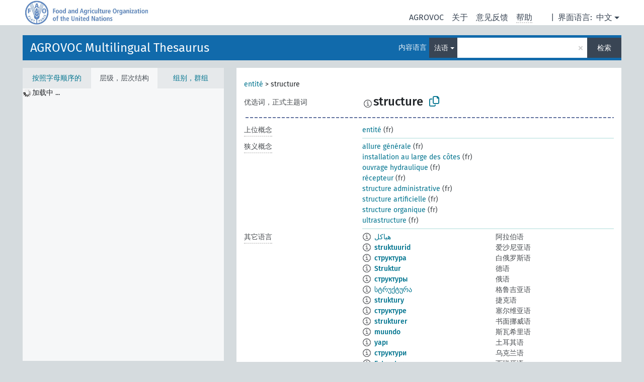

--- FILE ---
content_type: text/html; charset=UTF-8
request_url: https://agrovoc.fao.org/browse/agrovoc/zh/page/c_330905?clang=fr
body_size: 10245
content:
<!DOCTYPE html>
<html dir="ltr" lang="zh" prefix="og: https://ogp.me/ns#">
<head>
<base href="https://agrovoc.fao.org/browse/">
<link rel="shortcut icon" href="favicon.ico">
<meta http-equiv="X-UA-Compatible" content="IE=Edge">
<meta http-equiv="Content-Type" content="text/html; charset=UTF-8">
<meta name="viewport" content="width=device-width, initial-scale=1.0">
<meta name="format-detection" content="telephone=no">
<meta name="generator" content="Skosmos 2.18">
<meta name="title" content="structure - Agrovoc - AGROVOC">
<meta property="og:title" content="structure - Agrovoc - AGROVOC">
<meta name="description" content="Concept structure in vocabulary AGROVOC Multilingual Thesaurus">
<meta property="og:description" content="Concept structure in vocabulary AGROVOC Multilingual Thesaurus">
<link rel="canonical" href="https://agrovoc.fao.org/browse/agrovoc/zh/page/c_330905?clang=fr">
<meta property="og:url" content="https://agrovoc.fao.org/browse/agrovoc/zh/page/c_330905?clang=fr">
<meta property="og:type" content="website">
<meta property="og:site_name" content="AGROVOC">
<link href="vendor/twbs/bootstrap/dist/css/bootstrap.min.css" media="screen, print" rel="stylesheet" type="text/css">
<link href="vendor/vakata/jstree/dist/themes/default/style.min.css" media="screen, print" rel="stylesheet" type="text/css">
<link href="vendor/davidstutz/bootstrap-multiselect/dist/css/bootstrap-multiselect.min.css" media="screen, print" rel="stylesheet" type="text/css">
<link href="resource/css/fira.css" media="screen, print" rel="stylesheet" type="text/css">
<link href="resource/fontawesome/css/fontawesome.css" media="screen, print" rel="stylesheet" type="text/css">
<link href="resource/fontawesome/css/regular.css" media="screen, print" rel="stylesheet" type="text/css">
<link href="resource/fontawesome/css/solid.css" media="screen, print" rel="stylesheet" type="text/css">
<link href="resource/css/styles.css" media="screen, print" rel="stylesheet" type="text/css">
<link href="resource/css/fao.css" media="screen, print" rel="stylesheet" type="text/css">

<title>structure - Agrovoc - AGROVOC</title>
</head>
<body class="vocab-agrovoc">
  <noscript>
    <strong>We're sorry but Skosmos doesn't work properly without JavaScript enabled. Please enable it to continue.</strong>
  </noscript>
  <a id="skiptocontent" href="agrovoc/zh/page/c_330905?clang=fr#maincontent">Skip to main</a>
  <div class="topbar-container topbar-white">
    <div class="topbar topbar-white">
      <div id="topbar-service-helper">
<a  class="service-zh" href="zh/?clang=fr"><h1 id="service-name">Skosmos</h1></a>
</div>
<div id="topbar-language-navigation">
<div id="language" class="dropdown"><span class="navigation-font">|</span>
  <span class="navigation-font">界面语言:</span>
  <button type="button" class="btn btn-default dropdown-toggle navigation-font" data-bs-toggle="dropdown">中文<span class="caret"></span></button>
  <ul class="dropdown-menu dropdown-menu-end">
      <li><a class="dropdown-item" id="language-ar" class="versal" href="agrovoc/ar/page/c_330905?clang=fr"> العربية</a></li>
        <li><a class="dropdown-item" id="language-en" class="versal" href="agrovoc/en/page/c_330905?clang=fr"> English</a></li>
        <li><a class="dropdown-item" id="language-es" class="versal" href="agrovoc/es/page/c_330905?clang=fr"> español</a></li>
        <li><a class="dropdown-item" id="language-fr" class="versal" href="agrovoc/fr/page/c_330905?clang=fr"> français</a></li>
        <li><a class="dropdown-item" id="language-ru" class="versal" href="agrovoc/ru/page/c_330905?clang=fr"> русский</a></li>
          </ul>
</div>
<div id="navigation">
         <a href="http://www.fao.org/agrovoc/" class="navigation-font"> AGROVOC </a>
     <a href="zh/about?clang=fr" id="navi2" class="navigation-font">
  关于  </a>
  <a href="agrovoc/zh/feedback?clang=fr" id="navi3" class="navigation-font">
  意见反馈  </a>
  <span class="skosmos-tooltip-wrapper skosmos-tooltip t-bottom" id="navi4" tabindex="0" data-title="用点下划线在文本上悬停鼠标，以查看属性说明 &#xa; &#xa; 对于截词检索，请使用符号*作为*动物或*专利。对于检索词的结尾，检索将会自动截词，即使截词符号没有自动输入，因此输入cat将会产生和输入cat*同样的结果。">
    <span class="navigation-font">帮助</span>
  </span>
</div>
</div>

<!-- top-bar ENDS HERE -->

    </div>
  </div>
    <div class="headerbar">
    <div class="header-row"><div class="headerbar-coloured"></div><div class="header-left">
  <h1><a href="agrovoc/zh/?clang=fr">AGROVOC Multilingual Thesaurus</a></h1>
</div>
<div class="header-float">
      <h2 class="sr-only">Search from vocabulary</h2>
    <div class="search-vocab-text"><p>内容语言</p></div>
    <form class="navbar-form" role="search" name="text-search" action="agrovoc/zh/search">
    <input style="display: none" name="clang" value="fr" id="lang-input">
    <div class="input-group">
      <div class="input-group-btn">
        <label class="sr-only" for="lang-dropdown-toggle">Content and search language</label>
        <button type="button" class="btn btn-default dropdown-toggle" data-bs-toggle="dropdown" aria-expanded="false" id="lang-dropdown-toggle">法语<span class="caret"></span></button>
        <ul class="dropdown-menu" aria-labelledby="lang-dropdown-toggle">
                            <li><a class="dropdown-item" href="agrovoc/zh/page/c_330905" class="lang-button" hreflang="zh">中文</a></li>
                    <li><a class="dropdown-item" href="agrovoc/zh/page/c_330905?clang=da" class="lang-button" hreflang="da">丹麦语</a></li>
                    <li><a class="dropdown-item" href="agrovoc/zh/page/c_330905?clang=uk" class="lang-button" hreflang="uk">乌克兰语</a></li>
                    <li><a class="dropdown-item" href="agrovoc/zh/page/c_330905?clang=nb" class="lang-button" hreflang="nb">书面挪威语</a></li>
                    <li><a class="dropdown-item" href="agrovoc/zh/page/c_330905?clang=ru" class="lang-button" hreflang="ru">俄语</a></li>
                    <li><a class="dropdown-item" href="agrovoc/zh/page/c_330905?clang=ca" class="lang-button" hreflang="ca">加泰罗尼亚语</a></li>
                    <li><a class="dropdown-item" href="agrovoc/zh/page/c_330905?clang=hu" class="lang-button" hreflang="hu">匈牙利语</a></li>
                    <li><a class="dropdown-item" href="agrovoc/zh/page/c_330905?clang=hi" class="lang-button" hreflang="hi">印地语</a></li>
                    <li><a class="dropdown-item" href="agrovoc/zh/page/c_330905?clang=tr" class="lang-button" hreflang="tr">土耳其语</a></li>
                    <li><a class="dropdown-item" href="agrovoc/zh/page/c_330905?clang=sr" class="lang-button" hreflang="sr">塞尔维亚语</a></li>
                    <li><a class="dropdown-item" href="agrovoc/zh/page/c_330905?clang=el" class="lang-button" hreflang="el">希腊语</a></li>
                    <li><a class="dropdown-item" href="agrovoc/zh/page/c_330905?clang=de" class="lang-button" hreflang="de">德语</a></li>
                    <li><a class="dropdown-item" href="agrovoc/zh/page/c_330905?clang=it" class="lang-button" hreflang="it">意大利语</a></li>
                    <li><a class="dropdown-item" href="agrovoc/zh/page/c_330905?clang=la" class="lang-button" hreflang="la">拉丁语</a></li>
                    <li><a class="dropdown-item" href="agrovoc/zh/page/c_330905?clang=nn" class="lang-button" hreflang="nn">挪威尼诺斯克语</a></li>
                    <li><a class="dropdown-item" href="agrovoc/zh/page/c_330905?clang=cs" class="lang-button" hreflang="cs">捷克语</a></li>
                    <li><a class="dropdown-item" href="agrovoc/zh/page/c_330905?clang=sk" class="lang-button" hreflang="sk">斯洛伐克语</a></li>
                    <li><a class="dropdown-item" href="agrovoc/zh/page/c_330905?clang=sw" class="lang-button" hreflang="sw">斯瓦希里语</a></li>
                    <li><a class="dropdown-item" href="agrovoc/zh/page/c_330905?clang=ja" class="lang-button" hreflang="ja">日语</a></li>
                    <li><a class="dropdown-item" href="agrovoc/zh/page/c_330905?clang=ka" class="lang-button" hreflang="ka">格鲁吉亚语</a></li>
                    <li><a class="dropdown-item" href="agrovoc/zh/page/c_330905?clang=fr" class="lang-button" hreflang="fr">法语</a></li>
                    <li><a class="dropdown-item" href="agrovoc/zh/page/c_330905?clang=pl" class="lang-button" hreflang="pl">波兰语</a></li>
                    <li><a class="dropdown-item" href="agrovoc/zh/page/c_330905?clang=fa" class="lang-button" hreflang="fa">波斯语</a></li>
                    <li><a class="dropdown-item" href="agrovoc/zh/page/c_330905?clang=te" class="lang-button" hreflang="te">泰卢固语</a></li>
                    <li><a class="dropdown-item" href="agrovoc/zh/page/c_330905?clang=th" class="lang-button" hreflang="th">泰语</a></li>
                    <li><a class="dropdown-item" href="agrovoc/zh/page/c_330905?clang=et" class="lang-button" hreflang="et">爱沙尼亚语</a></li>
                    <li><a class="dropdown-item" href="agrovoc/zh/page/c_330905?clang=sv" class="lang-button" hreflang="sv">瑞典语</a></li>
                    <li><a class="dropdown-item" href="agrovoc/zh/page/c_330905?clang=be" class="lang-button" hreflang="be">白俄罗斯语</a></li>
                    <li><a class="dropdown-item" href="agrovoc/zh/page/c_330905?clang=my" class="lang-button" hreflang="my">缅甸语</a></li>
                    <li><a class="dropdown-item" href="agrovoc/zh/page/c_330905?clang=ro" class="lang-button" hreflang="ro">罗马尼亚语</a></li>
                    <li><a class="dropdown-item" href="agrovoc/zh/page/c_330905?clang=lo" class="lang-button" hreflang="lo">老挝语</a></li>
                    <li><a class="dropdown-item" href="agrovoc/zh/page/c_330905?clang=fi" class="lang-button" hreflang="fi">芬兰语</a></li>
                    <li><a class="dropdown-item" href="agrovoc/zh/page/c_330905?clang=en" class="lang-button" hreflang="en">英语</a></li>
                    <li><a class="dropdown-item" href="agrovoc/zh/page/c_330905?clang=nl" class="lang-button" hreflang="nl">荷兰语</a></li>
                    <li><a class="dropdown-item" href="agrovoc/zh/page/c_330905?clang=pt" class="lang-button" hreflang="pt">葡萄牙语</a></li>
                    <li><a class="dropdown-item" href="agrovoc/zh/page/c_330905?clang=pt-BR" class="lang-button" hreflang="pt-BR">葡萄牙语 (巴西)</a></li>
                    <li><a class="dropdown-item" href="agrovoc/zh/page/c_330905?clang=es" class="lang-button" hreflang="es">西班牙语</a></li>
                    <li><a class="dropdown-item" href="agrovoc/zh/page/c_330905?clang=vi" class="lang-button" hreflang="vi">越南语</a></li>
                    <li><a class="dropdown-item" href="agrovoc/zh/page/c_330905?clang=ar" class="lang-button" hreflang="ar">阿拉伯语</a></li>
                    <li><a class="dropdown-item" href="agrovoc/zh/page/c_330905?clang=ko" class="lang-button" hreflang="ko">韩语</a></li>
                    <li><a class="dropdown-item" href="agrovoc/zh/page/c_330905?clang=ms" class="lang-button" hreflang="ms">马来语</a></li>
                    <li><a class="dropdown-item" href="agrovoc/zh/page/c_330905?clang=km" class="lang-button" hreflang="km">高棉语</a></li>
                            <li>
            <a class="dropdown-item" href="agrovoc/zh/page/c_330905?clang=fr&amp;anylang=on"
              class="lang-button" id="lang-button-all">任何语言</a>
            <input name="anylang" type="checkbox">
          </li>
        </ul>
      </div><!-- /btn-group -->
      <label class="sr-only" for="search-field">Enter search term</label>
      <input id="search-field" type="text" class="form-control" name="q" value="">
      <div class="input-group-btn">
        <label class="sr-only" for="search-all-button">Submit search</label>
        <button id="search-all-button" type="submit" class="btn btn-primary">检索</button>
      </div>
    </div>
      </form>
</div>
</div>  </div>
    <div class="main-container">
        <div id="sidebar">
          <div class="sidebar-buttons">
                <h2 class="sr-only">Sidebar listing: list and traverse vocabulary contents by a criterion</h2>
        <ul class="nav nav-tabs">
                                      <h3 class="sr-only">List vocabulary concepts alphabetically</h3>
                    <li id="alpha" class="nav-item"><a class="nav-link" href="agrovoc/zh/index?clang=fr">按照字母顺序的</a></li>
                                                  <h3 class="sr-only">List vocabulary concepts hierarchically</h3>
                    <li id="hierarchy" class="nav-item">
            <a class="nav-link active" href="#" id="hier-trigger"
                        >层级，层次结构            </a>
          </li>
                              <h3 class="sr-only">List vocabulary concepts and groupings hierarchically</h3>
          <li id="groups" class="nav-item"><a class="nav-link" href="agrovoc/zh/groups?clang=fr">组别，群组</a></li>
                                      </ul>
      </div>
      
            <h4 class="sr-only">Listing vocabulary concepts alphabetically</h4>
            <div class="sidebar-grey  concept-hierarchy">
        <div id="alphabetical-menu">
                  </div>
              </div>
        </div>
    
            <main id="maincontent" tabindex="-1">
            <div class="content">
        <div id="content-top"></div>
                     <h2 class="sr-only">Concept information</h2>
            <div class="concept-info">
      <div class="concept-main">
              <div class="row">
                                      <div class="crumb-path">
                        <a class="propertyvalue bread-crumb" href="agrovoc/zh/page/c_330892?clang=fr">entité</a><span class="bread-crumb"> > </span>
                                                <span class="bread-crumb propertylabel-pink">structure</span>
                                                </div>
                          </div>
            <div class="row property prop-preflabel"><div class="property-label property-label-pref"><h3 class="versal">
                                      优选词，正式主题词
                      </h3></div><div class="property-value-column"><span class="reified-property-value xl-pref-label tooltip-html"><img src="resource/pics/about.png"><div class="reified-tooltip tooltip-html-content"><p><span class="tooltip-prop">void:inDataset</span>:
                <span class="versal">http://aims.fao.org/aos/agrovoc/void.ttl#Agrovoc</span></p><p><span class="tooltip-prop">创建的</span>:
                <span class="versal">2019-04-04T18:45:16.127+02:00</span></p><p><span class="tooltip-prop">最后修改</span>:
                <span class="versal">2021-05-24T17:34:42Z</span></p><p><span class="tooltip-prop">skos:notation</span>:
                <span class="versal">330905</span></p></div></span><span class="prefLabel" id="pref-label">structure</span>
                &nbsp;
        <button type="button" data-bs-toggle="tooltip" data-bs-placement="button" title="Copy to clipboard" class="btn btn-default btn-xs copy-clipboard" for="#pref-label"><span class="fa-regular fa-copy"></span></button></div><div class="col-md-12"><div class="preflabel-spacer"></div></div></div>
                       <div class="row property prop-skos_broader">
          <div class="property-label">
            <h3 class="versal               property-click skosmos-tooltip-wrapper skosmos-tooltip t-top" data-title="上位概念
              ">
                              上位概念
                          </h3>
          </div>
          <div class="property-value-column"><div class="property-value-wrapper">
                <ul>
                     <li>
                                                                               <a href="agrovoc/zh/page/c_330892?clang=fr"> entité</a>
                                                <span class="versal"> (fr)</span>                                                      </li>
                </ul>
                </div></div></div>
                               <div class="row property prop-skos_narrower">
          <div class="property-label">
            <h3 class="versal               property-click skosmos-tooltip-wrapper skosmos-tooltip t-top" data-title="狭义概念
              ">
                              狭义概念
                          </h3>
          </div>
          <div class="property-value-column"><div class="property-value-wrapper">
                <ul>
                     <li>
                                                                               <a href="agrovoc/zh/page/c_330666?clang=fr"> allure générale</a>
                                                <span class="versal"> (fr)</span>                                                      </li>
                     <li>
                                                                               <a href="agrovoc/zh/page/c_92342?clang=fr"> installation au large des côtes</a>
                                                <span class="versal"> (fr)</span>                                                      </li>
                     <li>
                                                                               <a href="agrovoc/zh/page/c_3714?clang=fr"> ouvrage hydraulique</a>
                                                <span class="versal"> (fr)</span>                                                      </li>
                     <li>
                                                                               <a href="agrovoc/zh/page/c_49900?clang=fr"> récepteur</a>
                                                <span class="versal"> (fr)</span>                                                      </li>
                     <li>
                                                                               <a href="agrovoc/zh/page/c_50150?clang=fr"> structure administrative</a>
                                                <span class="versal"> (fr)</span>                                                      </li>
                     <li>
                                                                               <a href="agrovoc/zh/page/c_92345?clang=fr"> structure artificielle</a>
                                                <span class="versal"> (fr)</span>                                                      </li>
                     <li>
                                                                               <a href="agrovoc/zh/page/c_330908?clang=fr"> structure organique</a>
                                                <span class="versal"> (fr)</span>                                                      </li>
                     <li>
                                                                               <a href="agrovoc/zh/page/c_8045?clang=fr"> ultrastructure</a>
                                                <span class="versal"> (fr)</span>                                                      </li>
                </ul>
                </div></div></div>
                                <div class="row property prop-other-languages">
        <div class="property-label"><h3 class="versal property-click skosmos-tooltip-wrapper skosmos-tooltip t-top" data-title="其它语言中概念术语" >其它语言</h3></div>
        <div class="property-value-column">
          <div class="property-value-wrapper">
            <ul>
                                          <li class="row other-languages first-of-language">
                <div class="col-6 versal versal-pref">
                                    <span class="reified-property-value xl-label tooltip-html">
                    <img alt="Information" src="resource/pics/about.png">
                    <div class="reified-tooltip tooltip-html-content">
                                                              <p><span class="tooltip-prop">void:inDataset</span>:
                        <span class="versal">http://aims.fao.org/aos/agrovoc/void.ttl#Agrovoc</span>
                      </p>
                                                                                  <p><span class="tooltip-prop">创建的</span>:
                        <span class="versal">2023-01-05T10:42:42Z</span>
                      </p>
                                                                                  <p><span class="tooltip-prop">skos:notation</span>:
                        <span class="versal">330905</span>
                      </p>
                                                            </div>
                  </span>
                                                      <a href='agrovoc/zh/page/c_330905?clang=ar' hreflang='ar'>هياكل</a>
                                  </div>
                <div class="col-6 versal"><p>阿拉伯语</p></div>
              </li>
                                                        <li class="row other-languages first-of-language">
                <div class="col-6 versal versal-pref">
                                    <span class="reified-property-value xl-label tooltip-html">
                    <img alt="Information" src="resource/pics/about.png">
                    <div class="reified-tooltip tooltip-html-content">
                                                              <p><span class="tooltip-prop">void:inDataset</span>:
                        <span class="versal">http://aims.fao.org/aos/agrovoc/void.ttl#Agrovoc</span>
                      </p>
                                                                                  <p><span class="tooltip-prop">创建的</span>:
                        <span class="versal">2020-03-19T10:17:41.482+01:00</span>
                      </p>
                                                                                  <p><span class="tooltip-prop">skos:notation</span>:
                        <span class="versal">330905</span>
                      </p>
                                                            </div>
                  </span>
                                                      <a href='agrovoc/zh/page/c_330905?clang=et' hreflang='et'>struktuurid</a>
                                  </div>
                <div class="col-6 versal"><p>爱沙尼亚语</p></div>
              </li>
                                                        <li class="row other-languages first-of-language">
                <div class="col-6 versal versal-pref">
                                    <span class="reified-property-value xl-label tooltip-html">
                    <img alt="Information" src="resource/pics/about.png">
                    <div class="reified-tooltip tooltip-html-content">
                                                              <p><span class="tooltip-prop">void:inDataset</span>:
                        <span class="versal">http://aims.fao.org/aos/agrovoc/void.ttl#Agrovoc</span>
                      </p>
                                                                                  <p><span class="tooltip-prop">创建的</span>:
                        <span class="versal">2023-11-11T14:35:21</span>
                      </p>
                                                                                  <p><span class="tooltip-prop">skos:notation</span>:
                        <span class="versal">330905</span>
                      </p>
                                                            </div>
                  </span>
                                                      <a href='agrovoc/zh/page/c_330905?clang=be' hreflang='be'>структура</a>
                                  </div>
                <div class="col-6 versal"><p>白俄罗斯语</p></div>
              </li>
                                                        <li class="row other-languages first-of-language">
                <div class="col-6 versal versal-pref">
                                    <span class="reified-property-value xl-label tooltip-html">
                    <img alt="Information" src="resource/pics/about.png">
                    <div class="reified-tooltip tooltip-html-content">
                                                              <p><span class="tooltip-prop">void:inDataset</span>:
                        <span class="versal">http://aims.fao.org/aos/agrovoc/void.ttl#Agrovoc</span>
                      </p>
                                                                                  <p><span class="tooltip-prop">创建的</span>:
                        <span class="versal">2012-02-22T16:02:14Z</span>
                      </p>
                                                                                  <p><span class="tooltip-prop">最后修改</span>:
                        <span class="versal">2012-06-06T22:00:09Z</span>
                      </p>
                                                                                  <p><span class="tooltip-prop">skos:notation</span>:
                        <span class="versal">330905</span>
                      </p>
                                                            </div>
                  </span>
                                                      <a href='agrovoc/zh/page/c_330905?clang=de' hreflang='de'>Struktur</a>
                                  </div>
                <div class="col-6 versal"><p>德语</p></div>
              </li>
                                                        <li class="row other-languages first-of-language">
                <div class="col-6 versal versal-pref">
                                    <span class="reified-property-value xl-label tooltip-html">
                    <img alt="Information" src="resource/pics/about.png">
                    <div class="reified-tooltip tooltip-html-content">
                                                              <p><span class="tooltip-prop">void:inDataset</span>:
                        <span class="versal">http://aims.fao.org/aos/agrovoc/void.ttl#Agrovoc</span>
                      </p>
                                                                                  <p><span class="tooltip-prop">创建的</span>:
                        <span class="versal">2024-06-28T11:11:42Z</span>
                      </p>
                                                                                  <p><span class="tooltip-prop">skos:notation</span>:
                        <span class="versal">330905</span>
                      </p>
                                                            </div>
                  </span>
                                                      <a href='agrovoc/zh/page/c_330905?clang=ru' hreflang='ru'>структуры</a>
                                  </div>
                <div class="col-6 versal"><p>俄语</p></div>
              </li>
                                                        <li class="row other-languages first-of-language">
                <div class="col-6 versal versal-pref">
                                    <span class="reified-property-value xl-label tooltip-html">
                    <img alt="Information" src="resource/pics/about.png">
                    <div class="reified-tooltip tooltip-html-content">
                                                              <p><span class="tooltip-prop">void:inDataset</span>:
                        <span class="versal">http://aims.fao.org/aos/agrovoc/void.ttl#Agrovoc</span>
                      </p>
                                                                                  <p><span class="tooltip-prop">创建的</span>:
                        <span class="versal">2020-08-22T15:53:49</span>
                      </p>
                                                                                  <p><span class="tooltip-prop">skos:notation</span>:
                        <span class="versal">330905</span>
                      </p>
                                                            </div>
                  </span>
                                                      <a href='agrovoc/zh/page/c_330905?clang=ka' hreflang='ka'>სტრუქტურა</a>
                                  </div>
                <div class="col-6 versal"><p>格鲁吉亚语</p></div>
              </li>
                                                        <li class="row other-languages first-of-language">
                <div class="col-6 versal versal-pref">
                                    <span class="reified-property-value xl-label tooltip-html">
                    <img alt="Information" src="resource/pics/about.png">
                    <div class="reified-tooltip tooltip-html-content">
                                                              <p><span class="tooltip-prop">void:inDataset</span>:
                        <span class="versal">http://aims.fao.org/aos/agrovoc/void.ttl#Agrovoc</span>
                      </p>
                                                                                  <p><span class="tooltip-prop">创建的</span>:
                        <span class="versal">2012-01-06T21:47:59Z</span>
                      </p>
                                                                                  <p><span class="tooltip-prop">最后修改</span>:
                        <span class="versal">2013-08-28T20:47:47Z</span>
                      </p>
                                                                                  <p><span class="tooltip-prop">skos:notation</span>:
                        <span class="versal">330905</span>
                      </p>
                                                            </div>
                  </span>
                                                      <a href='agrovoc/zh/page/c_330905?clang=cs' hreflang='cs'>struktury</a>
                                  </div>
                <div class="col-6 versal"><p>捷克语</p></div>
              </li>
                                                        <li class="row other-languages first-of-language">
                <div class="col-6 versal versal-pref">
                                    <span class="reified-property-value xl-label tooltip-html">
                    <img alt="Information" src="resource/pics/about.png">
                    <div class="reified-tooltip tooltip-html-content">
                                                              <p><span class="tooltip-prop">void:inDataset</span>:
                        <span class="versal">http://aims.fao.org/aos/agrovoc/void.ttl#Agrovoc</span>
                      </p>
                                                                                  <p><span class="tooltip-prop">创建的</span>:
                        <span class="versal">2021-03-09T12:28:16</span>
                      </p>
                                                                                  <p><span class="tooltip-prop">skos:notation</span>:
                        <span class="versal">330905</span>
                      </p>
                                                            </div>
                  </span>
                                                      <a href='agrovoc/zh/page/c_330905?clang=sr' hreflang='sr'>структуре</a>
                                  </div>
                <div class="col-6 versal"><p>塞尔维亚语</p></div>
              </li>
                                                        <li class="row other-languages first-of-language">
                <div class="col-6 versal versal-pref">
                                    <span class="reified-property-value xl-label tooltip-html">
                    <img alt="Information" src="resource/pics/about.png">
                    <div class="reified-tooltip tooltip-html-content">
                                                              <p><span class="tooltip-prop">void:inDataset</span>:
                        <span class="versal">http://aims.fao.org/aos/agrovoc/void.ttl#Agrovoc</span>
                      </p>
                                                                                  <p><span class="tooltip-prop">创建的</span>:
                        <span class="versal">2023-11-22T13:08:51</span>
                      </p>
                                                                                  <p><span class="tooltip-prop">skos:notation</span>:
                        <span class="versal">330905</span>
                      </p>
                                                            </div>
                  </span>
                                                      <a href='agrovoc/zh/page/c_330905?clang=nb' hreflang='nb'>strukturer</a>
                                  </div>
                <div class="col-6 versal"><p>书面挪威语</p></div>
              </li>
                                                        <li class="row other-languages first-of-language">
                <div class="col-6 versal versal-pref">
                                    <span class="reified-property-value xl-label tooltip-html">
                    <img alt="Information" src="resource/pics/about.png">
                    <div class="reified-tooltip tooltip-html-content">
                                                              <p><span class="tooltip-prop">void:inDataset</span>:
                        <span class="versal">http://aims.fao.org/aos/agrovoc/void.ttl#Agrovoc</span>
                      </p>
                                                                                  <p><span class="tooltip-prop">创建的</span>:
                        <span class="versal">2023-11-29T14:50:42Z</span>
                      </p>
                                                                                  <p><span class="tooltip-prop">skos:notation</span>:
                        <span class="versal">330905</span>
                      </p>
                                                            </div>
                  </span>
                                                      <a href='agrovoc/zh/page/c_330905?clang=sw' hreflang='sw'>muundo</a>
                                  </div>
                <div class="col-6 versal"><p>斯瓦希里语</p></div>
              </li>
                                                        <li class="row other-languages first-of-language">
                <div class="col-6 versal versal-pref">
                                    <span class="reified-property-value xl-label tooltip-html">
                    <img alt="Information" src="resource/pics/about.png">
                    <div class="reified-tooltip tooltip-html-content">
                                                              <p><span class="tooltip-prop">void:inDataset</span>:
                        <span class="versal">http://aims.fao.org/aos/agrovoc/void.ttl#Agrovoc</span>
                      </p>
                                                                                  <p><span class="tooltip-prop">创建的</span>:
                        <span class="versal">2011-11-20T21:37:04Z</span>
                      </p>
                                                                                  <p><span class="tooltip-prop">最后修改</span>:
                        <span class="versal">2013-08-27T17:40:38Z</span>
                      </p>
                                                                                  <p><span class="tooltip-prop">skos:notation</span>:
                        <span class="versal">330905</span>
                      </p>
                                                            </div>
                  </span>
                                                      <a href='agrovoc/zh/page/c_330905?clang=tr' hreflang='tr'>yapı</a>
                                  </div>
                <div class="col-6 versal"><p>土耳其语</p></div>
              </li>
                                                        <li class="row other-languages first-of-language">
                <div class="col-6 versal versal-pref">
                                    <span class="reified-property-value xl-label tooltip-html">
                    <img alt="Information" src="resource/pics/about.png">
                    <div class="reified-tooltip tooltip-html-content">
                                                              <p><span class="tooltip-prop">void:inDataset</span>:
                        <span class="versal">http://aims.fao.org/aos/agrovoc/void.ttl#Agrovoc</span>
                      </p>
                                                                                  <p><span class="tooltip-prop">创建的</span>:
                        <span class="versal">2013-05-07T20:55:40Z</span>
                      </p>
                                                                                  <p><span class="tooltip-prop">最后修改</span>:
                        <span class="versal">2015-11-27T22:31:08Z</span>
                      </p>
                                                                                  <p><span class="tooltip-prop">skos:notation</span>:
                        <span class="versal">330905</span>
                      </p>
                                                            </div>
                  </span>
                                                      <a href='agrovoc/zh/page/c_330905?clang=uk' hreflang='uk'>структури</a>
                                  </div>
                <div class="col-6 versal"><p>乌克兰语</p></div>
              </li>
                                                        <li class="row other-languages first-of-language">
                <div class="col-6 versal versal-pref">
                                    <span class="reified-property-value xl-label tooltip-html">
                    <img alt="Information" src="resource/pics/about.png">
                    <div class="reified-tooltip tooltip-html-content">
                                                              <p><span class="tooltip-prop">void:inDataset</span>:
                        <span class="versal">http://aims.fao.org/aos/agrovoc/void.ttl#Agrovoc</span>
                      </p>
                                                                                  <p><span class="tooltip-prop">创建的</span>:
                        <span class="versal">2025-02-11T21:15:42Z</span>
                      </p>
                                                                                  <p><span class="tooltip-prop">skos:notation</span>:
                        <span class="versal">330905</span>
                      </p>
                                                            </div>
                  </span>
                                                      <a href='agrovoc/zh/page/c_330905?clang=es' hreflang='es'>Estructura</a>
                                  </div>
                <div class="col-6 versal"><p>西班牙语</p></div>
              </li>
                                                        <li class="row other-languages first-of-language">
                <div class="col-6 versal versal-pref">
                                    <span class="reified-property-value xl-label tooltip-html">
                    <img alt="Information" src="resource/pics/about.png">
                    <div class="reified-tooltip tooltip-html-content">
                                                              <p><span class="tooltip-prop">void:inDataset</span>:
                        <span class="versal">http://aims.fao.org/aos/agrovoc/void.ttl#Agrovoc</span>
                      </p>
                                                                                  <p><span class="tooltip-prop">创建的</span>:
                        <span class="versal">2012-02-22T16:02:32Z</span>
                      </p>
                                                                                  <p><span class="tooltip-prop">最后修改</span>:
                        <span class="versal">2013-08-22T17:00:59Z</span>
                      </p>
                                                                                  <p><span class="tooltip-prop">skos:notation</span>:
                        <span class="versal">330905</span>
                      </p>
                                                            </div>
                  </span>
                                                      <a href='agrovoc/zh/page/c_330905?clang=it' hreflang='it'>strutture</a>
                                  </div>
                <div class="col-6 versal"><p>意大利语</p></div>
              </li>
                                                        <li class="row other-languages first-of-language">
                <div class="col-6 versal versal-pref">
                                    <span class="reified-property-value xl-label tooltip-html">
                    <img alt="Information" src="resource/pics/about.png">
                    <div class="reified-tooltip tooltip-html-content">
                                                              <p><span class="tooltip-prop">void:inDataset</span>:
                        <span class="versal">http://aims.fao.org/aos/agrovoc/void.ttl#Agrovoc</span>
                      </p>
                                                                                  <p><span class="tooltip-prop">创建的</span>:
                        <span class="versal">2008-10-13T00:00:00Z</span>
                      </p>
                                                                                  <p><span class="tooltip-prop">skos:notation</span>:
                        <span class="versal">330905</span>
                      </p>
                                                            </div>
                  </span>
                                                      <a href='agrovoc/zh/page/c_330905?clang=en' hreflang='en'>structures</a>
                                  </div>
                <div class="col-6 versal"><p>英语</p></div>
              </li>
                                                        <li class="row other-languages first-of-language">
                <div class="col-6 versal versal-pref">
                                    <span class="reified-property-value xl-label tooltip-html">
                    <img alt="Information" src="resource/pics/about.png">
                    <div class="reified-tooltip tooltip-html-content">
                                                              <p><span class="tooltip-prop">void:inDataset</span>:
                        <span class="versal">http://aims.fao.org/aos/agrovoc/void.ttl#Agrovoc</span>
                      </p>
                                                                                  <p><span class="tooltip-prop">创建的</span>:
                        <span class="versal">2023-09-27T15:42:42Z</span>
                      </p>
                                                                                  <p><span class="tooltip-prop">skos:notation</span>:
                        <span class="versal">330905</span>
                      </p>
                                                            </div>
                  </span>
                                                      <a href='agrovoc/zh/page/c_330905' hreflang='zh'>结构</a>
                                  </div>
                <div class="col-6 versal"><p>中文</p></div>
              </li>
                                        </ul>
          </div>
        </div>
      </div>
              <div class="row property prop-uri">
            <div class="property-label"><h3 class="versal">URI</h3></div>
            <div class="property-value-column">
                <div class="property-value-wrapper">
                    <span class="versal uri-input-box" id="uri-input-box">http://aims.fao.org/aos/agrovoc/c_330905</span>
                    <button type="button" data-bs-toggle="tooltip" data-bs-placement="button" title="Copy to clipboard" class="btn btn-default btn-xs copy-clipboard" for="#uri-input-box">
                      <span class="fa-regular fa-copy"></span>
                    </button>
                </div>
            </div>
        </div>
        <div class="row">
            <div class="property-label"><h3 class="versal">下载此概念</h3></div>
            <div class="property-value-column">
<span class="versal concept-download-links"><a href="rest/v1/agrovoc/data?uri=http%3A%2F%2Faims.fao.org%2Faos%2Fagrovoc%2Fc_330905&amp;format=application/rdf%2Bxml">RDF/XML</a>
          <a href="rest/v1/agrovoc/data?uri=http%3A%2F%2Faims.fao.org%2Faos%2Fagrovoc%2Fc_330905&amp;format=text/turtle">
            TURTLE</a>
          <a href="rest/v1/agrovoc/data?uri=http%3A%2F%2Faims.fao.org%2Faos%2Fagrovoc%2Fc_330905&amp;format=application/ld%2Bjson">JSON-LD</a>
        </span><span class="versal date-info">创建的 2011/11/20, 最后修改 2025/2/11</span>            </div>
        </div>
      </div>
      <!-- appendix / concept mapping properties -->
      <div
          class="concept-appendix hidden"
          data-concept-uri="http://aims.fao.org/aos/agrovoc/c_330905"
          data-concept-type="skos:Concept"
          >
      </div>
    </div>
    
  

<template id="property-mappings-template">
    {{#each properties}}
    <div class="row{{#ifDeprecated concept.type 'skosext:DeprecatedConcept'}} deprecated{{/ifDeprecated}} property prop-{{ id }}">
        <div class="property-label"><h3 class="versal{{#ifNotInDescription type description}} property-click skosmos-tooltip-wrapper skosmos-tooltip t-top" data-title="{{ description }}{{/ifNotInDescription}}">{{label}}</h3></div>
        <div class="property-value-column">
            {{#each values }} {{! loop through ConceptPropertyValue objects }}
            {{#if prefLabel }}
            <div class="row">
                <div class="col-5">
                    <a class="versal" href="{{hrefLink}}">{{#if notation }}<span class="versal">{{ notation }} </span>{{/if}}{{ prefLabel }}</a>
                    {{#ifDifferentLabelLang lang }}<span class="propertyvalue"> ({{ lang }})</span>{{/ifDifferentLabelLang}}
                </div>
                {{#if vocabName }}
                    <span class="appendix-vocab-label col-7">{{ vocabName }}</span>
                {{/if}}
            </div>
            {{/if}}
            {{/each}}
        </div>
    </div>
    {{/each}}
</template>

        <div id="content-bottom"></div>
      </div>
    </main>
            <footer id="footer"></footer>
  </div>
  <script>
<!-- translations needed in javascript -->
var noResultsTranslation = "没有结果";
var loading_text = "加载更多条目";
var loading_failed_text = "Error: Loading more items failed!";
var loading_retry_text = "Retry";
var jstree_loading = "加载中 ...";
var results_disp = "所有...%d的结果已显示。";
var all_vocabs  = "全部源自，所有来源";
var n_selected = "所选的，选择的";
var missing_value = "需要赋值，不能为空。";
var expand_paths = "显示所有路径";
var expand_propvals = "show all # values";
var hiertrans = "层级，层次结构";
var depr_trans = "Deprecated concept";
var sr_only_translations = {
  hierarchy_listing: "Hierarchical listing of vocabulary concepts",
  groups_listing: "Hierarchical listing of vocabulary concepts and groupings",
};

<!-- variables passed through to javascript -->
var lang = "zh";
var content_lang = "fr";
var vocab = "agrovoc";
var uri = "http://aims.fao.org/aos/agrovoc/c_330905";
var prefLabels = [{"lang": "fr","label": "structure"}];
var uriSpace = "http://aims.fao.org/aos/agrovoc/";
var showNotation = true;
var sortByNotation = null;
var languageOrder = ["fr","en","zh","da","uk","nb","ru","ca","hu","hi","tr","sr","el","de","it","la","nn","cs","sk","sw","ja","ka","pl","fa","te","th","et","sv","be","my","ro","lo","fi","nl","pt","pt-BR","es","vi","ar","ko","ms","km"];
var vocShortName = "Agrovoc";
var explicitLangCodes = true;
var pluginParameters = [];
</script>

<script type="application/ld+json">
{"@context":{"skos":"http://www.w3.org/2004/02/skos/core#","isothes":"http://purl.org/iso25964/skos-thes#","rdfs":"http://www.w3.org/2000/01/rdf-schema#","owl":"http://www.w3.org/2002/07/owl#","dct":"http://purl.org/dc/terms/","dc11":"http://purl.org/dc/elements/1.1/","uri":"@id","type":"@type","lang":"@language","value":"@value","graph":"@graph","label":"rdfs:label","prefLabel":"skos:prefLabel","altLabel":"skos:altLabel","hiddenLabel":"skos:hiddenLabel","broader":"skos:broader","narrower":"skos:narrower","related":"skos:related","inScheme":"skos:inScheme","schema":"http://schema.org/","wd":"http://www.wikidata.org/entity/","wdt":"http://www.wikidata.org/prop/direct/","agrovoc":"http://aims.fao.org/aos/agrovoc/"},"graph":[{"uri":"http://aims.fao.org/aos/agrovoc","type":"skos:ConceptScheme","prefLabel":{"lang":"en","value":"AGROVOC"}},{"uri":"agrovoc:c_330666","type":"skos:Concept","broader":{"uri":"agrovoc:c_330905"},"prefLabel":[{"lang":"zh","value":"生长形式"},{"lang":"es","value":"Forma de crecimiento"},{"lang":"en","value":"growth forms"},{"lang":"cs","value":"růstové formy"},{"lang":"de","value":"Wachstumsform"},{"lang":"it","value":"Forme di crescita"},{"lang":"tr","value":"gelişme formu"},{"lang":"sr","value":"форме раста"},{"lang":"nb","value":"vekstformer"},{"lang":"fr","value":"allure générale"},{"lang":"ar","value":"شكل النمو"},{"lang":"be","value":"форма росту"},{"lang":"sw","value":"umbo za ukuaji"},{"lang":"ru","value":"формы роста"},{"lang":"ro","value":"forme de creștere"}]},{"uri":"agrovoc:c_330892","type":"skos:Concept","narrower":{"uri":"agrovoc:c_330905"},"prefLabel":[{"lang":"sw","value":"kuishi"},{"lang":"es","value":"Entidad"},{"lang":"pt-BR","value":"entidades"},{"lang":"ru","value":"субъекты"},{"lang":"nn","value":"entitetar"},{"lang":"en","value":"entities"},{"lang":"fr","value":"entité"},{"lang":"zh","value":"实体"},{"lang":"cs","value":"celky"},{"lang":"de","value":"Entität"},{"lang":"tr","value":"varlık"},{"lang":"uk","value":"господарсько-економічні одиниці"},{"lang":"it","value":"Entità"},{"lang":"ro","value":"entităţi"},{"lang":"nb","value":"entiteter"},{"lang":"sr","value":"ентитети"},{"lang":"sk","value":"celky"},{"lang":"pt","value":"entidades"},{"lang":"ar","value":"كِيَانات"}]},{"uri":"agrovoc:c_330905","type":"skos:Concept","dct:created":{"type":"http://www.w3.org/2001/XMLSchema#dateTime","value":"2011-11-20T21:37:04Z"},"dct:modified":{"type":"http://www.w3.org/2001/XMLSchema#dateTime","value":"2025-02-11T21:15:42Z"},"http://rdfs.org/ns/void#inDataset":{"uri":"agrovoc:void.ttl#Agrovoc"},"broader":{"uri":"agrovoc:c_330892"},"skos:exactMatch":[{"uri":"https://data.gesis.org/thesoz/concept_10034872"},{"uri":"https://vocabularyserver.com/cnr/ml/earth/en/xml.php?skosTema=17210"}],"hiddenLabel":{"lang":"es","value":"Estructuras"},"inScheme":{"uri":"http://aims.fao.org/aos/agrovoc"},"narrower":[{"uri":"agrovoc:c_3714"},{"uri":"agrovoc:c_8045"},{"uri":"agrovoc:c_330908"},{"uri":"agrovoc:c_330666"},{"uri":"agrovoc:c_92345"},{"uri":"agrovoc:c_92342"},{"uri":"agrovoc:c_50150"},{"uri":"agrovoc:c_49900"}],"prefLabel":[{"lang":"es","value":"Estructura"},{"lang":"ru","value":"структуры"},{"lang":"sw","value":"muundo"},{"lang":"nb","value":"strukturer"},{"lang":"en","value":"structures"},{"lang":"tr","value":"yapı"},{"lang":"cs","value":"struktury"},{"lang":"de","value":"Struktur"},{"lang":"it","value":"strutture"},{"lang":"uk","value":"структури"},{"lang":"fr","value":"structure"},{"lang":"et","value":"struktuurid"},{"lang":"ka","value":"სტრუქტურა"},{"lang":"sr","value":"структуре"},{"lang":"ar","value":"هياكل"},{"lang":"zh","value":"结构"},{"lang":"be","value":"структура"}],"http://www.w3.org/2008/05/skos-xl#hiddenLabel":{"uri":"agrovoc:xl_es_a6a2b5cf"},"http://www.w3.org/2008/05/skos-xl#prefLabel":[{"uri":"agrovoc:xl_es_08846bb4"},{"uri":"agrovoc:xl_ru_7209e440"},{"uri":"agrovoc:xl_sw_05feb02e"},{"uri":"agrovoc:xl_nb_aab85ed8"},{"uri":"agrovoc:xl_be_c1855e8f"},{"uri":"agrovoc:xl_zh_30a941ff"},{"uri":"agrovoc:xl_ar_695b114d"},{"uri":"agrovoc:xl_sr_47c2fa96"},{"uri":"agrovoc:xl_ka_e9e67543"},{"uri":"agrovoc:xl_et_85342aad"},{"uri":"agrovoc:xl_fr_87e6d074"},{"uri":"agrovoc:xl_uk_1367931340965"},{"uri":"agrovoc:xl_it_1329897752207"},{"uri":"agrovoc:xl_de_1329897734010"},{"uri":"agrovoc:xl_cs_1325857679350"},{"uri":"agrovoc:xl_tr_330905_1321796224482"},{"uri":"agrovoc:xl_en_1299523315106"}]},{"uri":"agrovoc:c_330908","type":"skos:Concept","broader":{"uri":"agrovoc:c_330905"},"prefLabel":[{"lang":"es","value":"Estructura organica"},{"lang":"sw","value":"muundo wa kikaboni"},{"lang":"en","value":"organic structures"},{"lang":"cs","value":"organické struktury"},{"lang":"de","value":"organische Struktur"},{"lang":"tr","value":"organik yapı"},{"lang":"it","value":"Strutture organiche"},{"lang":"ru","value":"органические структуры"},{"lang":"et","value":"orgaanilised struktuurid"},{"lang":"ro","value":"structuri organice"},{"lang":"sr","value":"органске структуре"},{"lang":"fr","value":"structure organique"},{"lang":"uk","value":"органічні структури"},{"lang":"ar","value":"الهياكل العضوية"},{"lang":"zh","value":"有机结构"},{"lang":"be","value":"арганічная структура"}]},{"uri":"agrovoc:c_3714","type":"skos:Concept","broader":{"uri":"agrovoc:c_330905"},"prefLabel":[{"lang":"ca","value":"Estructures hidràuliques"},{"lang":"es","value":"Construcción hidráulica"},{"lang":"sw","value":"miundo ya haidroli"},{"lang":"ka","value":"ჰიდროტექნიკური ნაგებობა"},{"lang":"te","value":"జల యంత్ర నిర్మాణాలు"},{"lang":"tr","value":"hidrolik yapı"},{"lang":"zh","value":"水利建筑"},{"lang":"th","value":"โครงสร้างชลศาสตร์"},{"lang":"sk","value":"vodné stavby"},{"lang":"ru","value":"гидротехнические сооружения"},{"lang":"ar","value":"هياكل هيدروليكية"},{"lang":"cs","value":"vodní díla"},{"lang":"de","value":"wasserbauliche Konstruktion"},{"lang":"en","value":"hydraulic structures"},{"lang":"fa","value":"سازه‌‌های هیدرولیک"},{"lang":"fr","value":"ouvrage hydraulique"},{"lang":"hi","value":"द्रव चालित संरचना"},{"lang":"hu","value":"hidraulikus szerkezet"},{"lang":"it","value":"Strutture idrauliche"},{"lang":"ja","value":"水理構造物"},{"lang":"ko","value":"수리구조물"},{"lang":"lo","value":"ໂຄງສ້າງຊົນລະສາດ"},{"lang":"pl","value":"Budownictwo wodne"},{"lang":"pt","value":"estrutura hidráulica"}]},{"uri":"agrovoc:c_49900","type":"skos:Concept","broader":{"uri":"agrovoc:c_330905"},"prefLabel":[{"lang":"be","value":"рэцэптар"},{"lang":"sw","value":"vipokezi"},{"lang":"ar","value":"مستقبل"},{"lang":"cs","value":"receptor"},{"lang":"en","value":"receptors"},{"lang":"es","value":"Receptor"},{"lang":"fr","value":"récepteur"},{"lang":"ko","value":"수용체"},{"lang":"ru","value":"рецепторы"},{"lang":"zh","value":"接受器"},{"lang":"tr","value":"reseptör"},{"lang":"de","value":"Rezeptor"},{"lang":"it","value":"Recettore"},{"lang":"ka","value":"რეცეპტორი"},{"lang":"nb","value":"reseptorer"},{"lang":"ro","value":"receptori"}]},{"uri":"agrovoc:c_50150","type":"skos:Concept","broader":{"uri":"agrovoc:c_330905"},"prefLabel":[{"lang":"zh","value":"行政结构"},{"lang":"es","value":"Estructura administrativa"},{"lang":"sw","value":"muundo ya utawala"},{"lang":"cs","value":"administrativní struktury"},{"lang":"en","value":"administrative structures"},{"lang":"fr","value":"structure administrative"},{"lang":"pt","value":"estrutura administrativa"},{"lang":"ru","value":"административные структуры"},{"lang":"te","value":"పాలనా నిర్మాణాలు"},{"lang":"de","value":"Verwaltungsstruktur"},{"lang":"it","value":"Strutture amministrative"},{"lang":"tr","value":"idari yapı"},{"lang":"ro","value":"structură administrativă"},{"lang":"ka","value":"ადმინისტრაციული სტრუქტურა"},{"lang":"sr","value":"административне структуре"},{"lang":"uk","value":"адміністративні структури"},{"lang":"ar","value":"الهياكل الإدارية"}]},{"uri":"agrovoc:c_8045","type":"skos:Concept","broader":{"uri":"agrovoc:c_330905"},"prefLabel":[{"lang":"sw","value":"muundo wa kupita kiasi"},{"lang":"be","value":"ультраструктура"},{"lang":"uk","value":"ультраструктура"},{"lang":"ka","value":"ულტრასტრუქტურა"},{"lang":"ro","value":"ultrastructură"},{"lang":"tr","value":"ultrayapı"},{"lang":"zh","value":"亚显微结构"},{"lang":"th","value":"โครงสร้างขนาดเล็ก"},{"lang":"sk","value":"ultraštruktúra"},{"lang":"ru","value":"ультраструктура"},{"lang":"pt","value":"ultra-estrutura"},{"lang":"ar","value":"فوق البنية"},{"lang":"cs","value":"ultrastruktura"},{"lang":"de","value":"Ultrastruktur"},{"lang":"en","value":"ultrastructure"},{"lang":"es","value":"Ultraestructura"},{"lang":"fa","value":"ریزساختار"},{"lang":"fr","value":"ultrastructure"},{"lang":"hi","value":"परा संरचना"},{"lang":"hu","value":"ultrastruktúra"},{"lang":"it","value":"Ultrastruttura"},{"lang":"ja","value":"超微細構造"},{"lang":"ko","value":"초미세구조"},{"lang":"lo","value":"ໂຄງສ້າງຂະໜາດນ້ອຍ"},{"lang":"pl","value":"Ultrastruktura"}]},{"uri":"agrovoc:c_92342","type":"skos:Concept","broader":{"uri":"agrovoc:c_330905"},"prefLabel":[{"lang":"es","value":"Estructura offshore"},{"lang":"sw","value":"muundo ya mbali kidogo na pwani"},{"lang":"zh","value":"海上建筑物"},{"lang":"it","value":"Strutture offshore"},{"lang":"de","value":"Offshore-Konstruktion"},{"lang":"tr","value":"kıyı ötesi yapı"},{"lang":"te","value":"తీరస్థ నిర్మాణం"},{"lang":"ru","value":"морские сооружения"},{"lang":"pt","value":"estrutura offshore"},{"lang":"fr","value":"installation au large des côtes"},{"lang":"en","value":"offshore structures"},{"lang":"cs","value":"konstrukce na volném moři"},{"lang":"ar","value":"هياكل أمام السواحل"}]},{"uri":"agrovoc:c_92345","type":"skos:Concept","broader":{"uri":"agrovoc:c_330905"},"prefLabel":[{"lang":"be","value":"штучныя збудаванні"},{"lang":"es","value":"Estructura artificial"},{"lang":"sw","value":"muundo iliyotengenezwa na binadamu"},{"lang":"zh","value":"人造建筑物"},{"lang":"ar","value":"هياكل من صنع الإنسان"},{"lang":"en","value":"human-made structures"},{"lang":"fr","value":"structure artificielle"},{"lang":"sr","value":"вештачке конструкције"},{"lang":"de","value":"künstliche Strukturen"},{"lang":"it","value":"Strutture artificiali"},{"lang":"tr","value":"insan yapımı yapı"},{"lang":"ru","value":"искусственные сооружения"},{"lang":"pt","value":"estrutura feita pelo homem"},{"lang":"cs","value":"umělé konstrukce"}]},{"uri":"agrovoc:xl_ar_695b114d","type":"http://www.w3.org/2008/05/skos-xl#Label","dct:created":{"type":"http://www.w3.org/2001/XMLSchema#dateTime","value":"2023-01-05T10:42:42Z"},"http://rdfs.org/ns/void#inDataset":{"uri":"agrovoc:void.ttl#Agrovoc"},"skos:notation":{"type":"agrovoc:AgrovocCode","value":"330905"},"http://www.w3.org/2008/05/skos-xl#literalForm":{"lang":"ar","value":"هياكل"}},{"uri":"agrovoc:xl_be_c1855e8f","type":"http://www.w3.org/2008/05/skos-xl#Label","dct:created":{"type":"http://www.w3.org/2001/XMLSchema#dateTime","value":"2023-11-11T14:35:21"},"http://rdfs.org/ns/void#inDataset":{"uri":"agrovoc:void.ttl#Agrovoc"},"skos:notation":{"type":"agrovoc:AgrovocCode","value":"330905"},"http://www.w3.org/2008/05/skos-xl#literalForm":{"lang":"be","value":"структура"}},{"uri":"agrovoc:xl_cs_1325857679350","type":"http://www.w3.org/2008/05/skos-xl#Label","dct:created":{"type":"http://www.w3.org/2001/XMLSchema#dateTime","value":"2012-01-06T21:47:59Z"},"dct:modified":{"type":"http://www.w3.org/2001/XMLSchema#dateTime","value":"2013-08-28T20:47:47Z"},"http://rdfs.org/ns/void#inDataset":{"uri":"agrovoc:void.ttl#Agrovoc"},"skos:notation":{"type":"agrovoc:AgrovocCode","value":"330905"},"http://www.w3.org/2008/05/skos-xl#literalForm":{"lang":"cs","value":"struktury"}},{"uri":"agrovoc:xl_de_1329897734010","type":"http://www.w3.org/2008/05/skos-xl#Label","dct:created":{"type":"http://www.w3.org/2001/XMLSchema#dateTime","value":"2012-02-22T16:02:14Z"},"dct:modified":{"type":"http://www.w3.org/2001/XMLSchema#dateTime","value":"2012-06-06T22:00:09Z"},"http://rdfs.org/ns/void#inDataset":{"uri":"agrovoc:void.ttl#Agrovoc"},"skos:notation":{"type":"agrovoc:AgrovocCode","value":"330905"},"http://www.w3.org/2008/05/skos-xl#literalForm":{"lang":"de","value":"Struktur"}},{"uri":"agrovoc:xl_en_1299523315106","type":"http://www.w3.org/2008/05/skos-xl#Label","dct:created":{"type":"http://www.w3.org/2001/XMLSchema#dateTime","value":"2008-10-13T00:00:00Z"},"http://rdfs.org/ns/void#inDataset":{"uri":"agrovoc:void.ttl#Agrovoc"},"skos:notation":{"type":"agrovoc:AgrovocCode","value":"330905"},"http://www.w3.org/2008/05/skos-xl#literalForm":{"lang":"en","value":"structures"}},{"uri":"agrovoc:xl_es_08846bb4","type":"http://www.w3.org/2008/05/skos-xl#Label","dct:created":{"type":"http://www.w3.org/2001/XMLSchema#dateTime","value":"2025-02-11T21:15:42Z"},"http://rdfs.org/ns/void#inDataset":{"uri":"agrovoc:void.ttl#Agrovoc"},"skos:notation":{"type":"agrovoc:AgrovocCode","value":"330905"},"http://www.w3.org/2008/05/skos-xl#literalForm":{"lang":"es","value":"Estructura"}},{"uri":"agrovoc:xl_es_a6a2b5cf","type":"http://www.w3.org/2008/05/skos-xl#Label","dct:created":{"type":"http://www.w3.org/2001/XMLSchema#dateTime","value":"2021-11-25T10:10:00"},"dct:isReplacedBy":{"uri":"agrovoc:xl_es_08846bb4"},"http://rdfs.org/ns/void#inDataset":{"uri":"agrovoc:void.ttl#Agrovoc"},"skos:notation":{"type":"agrovoc:AgrovocCode","value":"a6a2b5cf"},"http://www.w3.org/2008/05/skos-xl#literalForm":{"lang":"es","value":"Estructuras"}},{"uri":"agrovoc:xl_et_85342aad","type":"http://www.w3.org/2008/05/skos-xl#Label","dct:created":{"type":"http://www.w3.org/2001/XMLSchema#dateTime","value":"2020-03-19T10:17:41.482+01:00"},"http://rdfs.org/ns/void#inDataset":{"uri":"agrovoc:void.ttl#Agrovoc"},"skos:notation":{"type":"agrovoc:AgrovocCode","value":"330905"},"http://www.w3.org/2008/05/skos-xl#literalForm":{"lang":"et","value":"struktuurid"}},{"uri":"agrovoc:xl_fr_87e6d074","type":"http://www.w3.org/2008/05/skos-xl#Label","dct:created":{"type":"http://www.w3.org/2001/XMLSchema#dateTime","value":"2019-04-04T18:45:16.127+02:00"},"dct:modified":{"type":"http://www.w3.org/2001/XMLSchema#dateTime","value":"2021-05-24T17:34:42Z"},"http://rdfs.org/ns/void#inDataset":{"uri":"agrovoc:void.ttl#Agrovoc"},"skos:notation":{"type":"agrovoc:AgrovocCode","value":"330905"},"http://www.w3.org/2008/05/skos-xl#literalForm":{"lang":"fr","value":"structure"}},{"uri":"agrovoc:xl_it_1329897752207","type":"http://www.w3.org/2008/05/skos-xl#Label","dct:created":{"type":"http://www.w3.org/2001/XMLSchema#dateTime","value":"2012-02-22T16:02:32Z"},"dct:modified":{"type":"http://www.w3.org/2001/XMLSchema#dateTime","value":"2013-08-22T17:00:59Z"},"http://rdfs.org/ns/void#inDataset":{"uri":"agrovoc:void.ttl#Agrovoc"},"skos:notation":{"type":"agrovoc:AgrovocCode","value":"330905"},"http://www.w3.org/2008/05/skos-xl#literalForm":{"lang":"it","value":"strutture"}},{"uri":"agrovoc:xl_ka_e9e67543","type":"http://www.w3.org/2008/05/skos-xl#Label","dct:created":{"type":"http://www.w3.org/2001/XMLSchema#dateTime","value":"2020-08-22T15:53:49"},"http://rdfs.org/ns/void#inDataset":{"uri":"agrovoc:void.ttl#Agrovoc"},"skos:notation":{"type":"agrovoc:AgrovocCode","value":"330905"},"http://www.w3.org/2008/05/skos-xl#literalForm":{"lang":"ka","value":"სტრუქტურა"}},{"uri":"agrovoc:xl_nb_aab85ed8","type":"http://www.w3.org/2008/05/skos-xl#Label","dct:created":{"type":"http://www.w3.org/2001/XMLSchema#dateTime","value":"2023-11-22T13:08:51"},"http://rdfs.org/ns/void#inDataset":{"uri":"agrovoc:void.ttl#Agrovoc"},"skos:notation":{"type":"agrovoc:AgrovocCode","value":"330905"},"http://www.w3.org/2008/05/skos-xl#literalForm":{"lang":"nb","value":"strukturer"}},{"uri":"agrovoc:xl_ru_7209e440","type":"http://www.w3.org/2008/05/skos-xl#Label","dct:created":{"type":"http://www.w3.org/2001/XMLSchema#dateTime","value":"2024-06-28T11:11:42Z"},"http://rdfs.org/ns/void#inDataset":{"uri":"agrovoc:void.ttl#Agrovoc"},"skos:notation":{"type":"agrovoc:AgrovocCode","value":"330905"},"http://www.w3.org/2008/05/skos-xl#literalForm":{"lang":"ru","value":"структуры"}},{"uri":"agrovoc:xl_sr_47c2fa96","type":"http://www.w3.org/2008/05/skos-xl#Label","dct:created":{"type":"http://www.w3.org/2001/XMLSchema#dateTime","value":"2021-03-09T12:28:16"},"http://rdfs.org/ns/void#inDataset":{"uri":"agrovoc:void.ttl#Agrovoc"},"skos:notation":{"type":"agrovoc:AgrovocCode","value":"330905"},"http://www.w3.org/2008/05/skos-xl#literalForm":{"lang":"sr","value":"структуре"}},{"uri":"agrovoc:xl_sw_05feb02e","type":"http://www.w3.org/2008/05/skos-xl#Label","dct:created":{"type":"http://www.w3.org/2001/XMLSchema#dateTime","value":"2023-11-29T14:50:42Z"},"http://rdfs.org/ns/void#inDataset":{"uri":"agrovoc:void.ttl#Agrovoc"},"skos:notation":{"type":"agrovoc:AgrovocCode","value":"330905"},"http://www.w3.org/2008/05/skos-xl#literalForm":{"lang":"sw","value":"muundo"}},{"uri":"agrovoc:xl_tr_330905_1321796224482","type":"http://www.w3.org/2008/05/skos-xl#Label","dct:created":{"type":"http://www.w3.org/2001/XMLSchema#dateTime","value":"2011-11-20T21:37:04Z"},"dct:modified":{"type":"http://www.w3.org/2001/XMLSchema#dateTime","value":"2013-08-27T17:40:38Z"},"http://rdfs.org/ns/void#inDataset":{"uri":"agrovoc:void.ttl#Agrovoc"},"skos:notation":{"type":"agrovoc:AgrovocCode","value":"330905"},"http://www.w3.org/2008/05/skos-xl#literalForm":{"lang":"tr","value":"yapı"}},{"uri":"agrovoc:xl_uk_1367931340965","type":"http://www.w3.org/2008/05/skos-xl#Label","dct:created":{"type":"http://www.w3.org/2001/XMLSchema#dateTime","value":"2013-05-07T20:55:40Z"},"dct:modified":{"type":"http://www.w3.org/2001/XMLSchema#dateTime","value":"2015-11-27T22:31:08Z"},"http://rdfs.org/ns/void#inDataset":{"uri":"agrovoc:void.ttl#Agrovoc"},"skos:notation":{"type":"agrovoc:AgrovocCode","value":"330905"},"http://www.w3.org/2008/05/skos-xl#literalForm":{"lang":"uk","value":"структури"}},{"uri":"agrovoc:xl_zh_30a941ff","type":"http://www.w3.org/2008/05/skos-xl#Label","dct:created":{"type":"http://www.w3.org/2001/XMLSchema#dateTime","value":"2023-09-27T15:42:42Z"},"http://rdfs.org/ns/void#inDataset":{"uri":"agrovoc:void.ttl#Agrovoc"},"skos:notation":{"type":"agrovoc:AgrovocCode","value":"330905"},"http://www.w3.org/2008/05/skos-xl#literalForm":{"lang":"zh","value":"结构"}},{"uri":"skos:prefLabel","rdfs:comment":{"lang":"en","value":"A resource has no more than one value of skos:prefLabel per language tag."}}]}
</script>
<script src="vendor/components/jquery/jquery.min.js"></script>
<script src="vendor/components/handlebars.js/handlebars.min.js"></script>
<script src="vendor/vakata/jstree/dist/jstree.min.js"></script>
<script src="vendor/twitter/typeahead.js/dist/typeahead.bundle.min.js"></script>
<script src="vendor/davidstutz/bootstrap-multiselect/dist/js/bootstrap-multiselect.min.js"></script>
<script src="vendor/twbs/bootstrap/dist/js/bootstrap.bundle.js"></script>
<script src="vendor/etdsolutions/waypoints/jquery.waypoints.min.js"></script>
<script src="vendor/newerton/jquery-mousewheel/jquery.mousewheel.min.js"></script>
<script src="vendor/pamelafox/lscache/lscache.min.js"></script>
<script src="resource/js/config.js"></script>
<script src="resource/js/hierarchy.js"></script>
<script src="resource/js/groups.js"></script>
<script src="resource/js/scripts.js"></script>
<script src="resource/js/docready.js"></script>

    </body>
</html>
